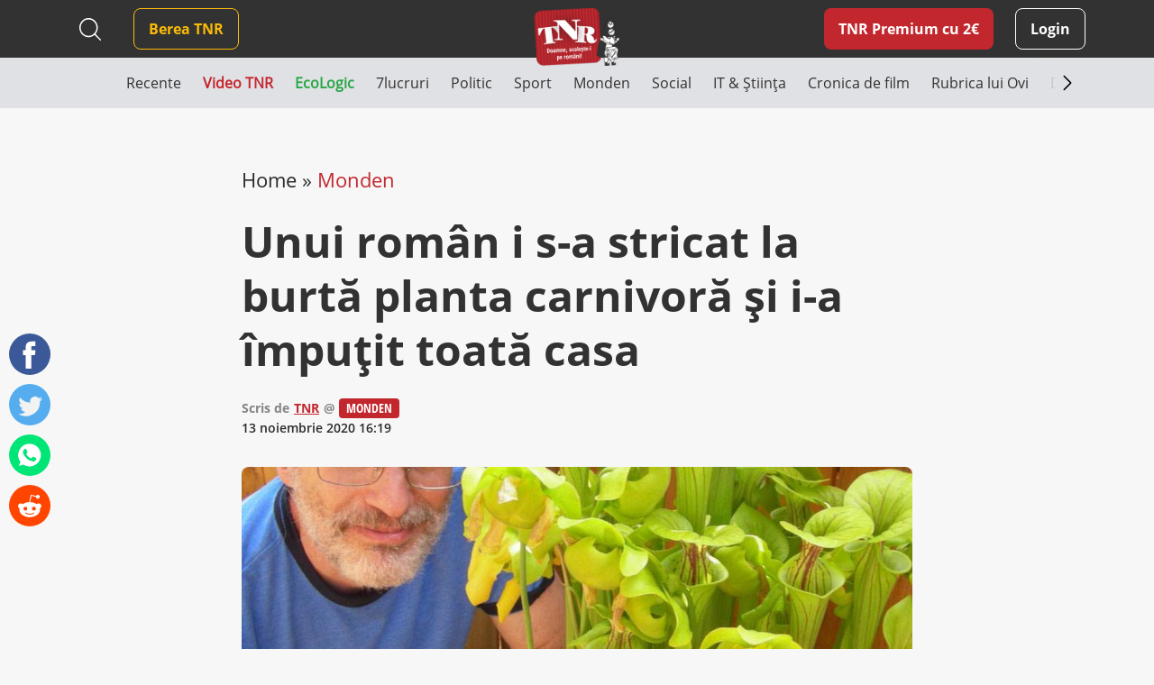

--- FILE ---
content_type: text/html; charset=UTF-8
request_url: https://www.timesnewroman.ro/wp-admin/admin-ajax.php?action=load_random_jobs&security=b03cb25b95
body_size: 396
content:
{"content":"\n\n<div class=\"home-job-box d-flex job\">\n    <a href=\"https:\/\/www.arnia.com\/jobs\/senior-engineer-salesforce-integration\/\" class=\"home-job-url\" target=\"_blank\"><\/a>\n\n            <img src=\"https:\/\/www.timesnewroman.ro\/wp-content\/uploads\/2020\/10\/Arnia_logo_square.png\" width=\"64\" height=\"64\" \/>\n        <div class=\"job-content ml-2\">\n        <div class=\"title\">.Net Engineer &#8211; Salesforce Integration<\/div>\n                    <div class=\"company\">Arnia Software<\/div>\n            <\/div>\n<\/div>\n\n<div class=\"home-job-box d-flex job\">\n    <a href=\"https:\/\/www.arnia.com\/jobs\/sales-intern\/\" class=\"home-job-url\" target=\"_blank\"><\/a>\n\n            <img src=\"https:\/\/www.timesnewroman.ro\/wp-content\/uploads\/2020\/10\/Arnia_logo_square.png\" width=\"64\" height=\"64\" \/>\n        <div class=\"job-content ml-2\">\n        <div class=\"title\">Sales Intern<\/div>\n                    <div class=\"company\">Arnia Software<\/div>\n            <\/div>\n<\/div>\n\n<div class=\"home-job-box d-flex job job-hidden\">\n    <a href=\"https:\/\/www.arnia.com\/jobs\/senior-cloud-engineer-c-python-aws\/\" class=\"home-job-url\" target=\"_blank\"><\/a>\n\n            <img src=\"https:\/\/www.timesnewroman.ro\/wp-content\/uploads\/2020\/10\/Arnia_logo_square.png\" width=\"64\" height=\"64\" \/>\n        <div class=\"job-content ml-2\">\n        <div class=\"title\">Senior Cloud Engineer (Python)<\/div>\n                    <div class=\"company\">Arnia Software<\/div>\n            <\/div>\n<\/div>"}

--- FILE ---
content_type: text/html; charset=UTF-8
request_url: https://www.timesnewroman.ro/wp-admin/admin-ajax.php
body_size: 510
content:
{"content":"<div class=\"col-12 col-md-6 col-xl-4 mb-4\">\n<article class=\"article-box home-article\">\n\n    <a href=\"https:\/\/www.timesnewroman.ro\/it-stiinta\/studiu-veganii-isi-cumpara-plante-carnivore-doar-ca-sa-le-critice-si-sa-le-hartuiasca\/\" class=\"article-url  \" title=\"Studiu. Veganii \u00ee\u015fi cump\u0103r\u0103 plante carnivore doar ca s\u0103 le critice \u015fi s\u0103 le h\u0103r\u0163uiasc\u0103\"><\/a>\n\n    <div class=\"image-container\">\n        <img src=\"https:\/\/www.timesnewroman.ro\/wp-content\/uploads\/2020\/07\/vegan_planta_carnivora-550x370.jpg\" alt=\"Studiu. Veganii \u00ee\u015fi cump\u0103r\u0103 plante carnivore doar ca s\u0103 le critice \u015fi s\u0103 le h\u0103r\u0163uiasc\u0103\" \/>\n    <\/div>\n\n    \n    \n    <div class=\"article-meta\">\n        <div class=\"d-flex w-100\">\n                            <div class=\"article-category it-stiinta\">\n                    <a href=\"https:\/\/www.timesnewroman.ro\/it-stiinta\/\">IT &amp; \u0218tiin\u021ba<\/a>\n                <\/div>\n                        \n                                                <div class=\"date ml-auto mt-0\">09 mai, 2017<\/div>\n                                    <\/div>\n\n        <div class=\"article-info\">\n            \n            <h2 class=\"article-title\">Studiu. Veganii \u00ee\u015fi cump\u0103r\u0103 plante carnivore doar ca s\u0103 le critice \u015fi s\u0103 le h\u0103r\u0163uiasc\u0103<\/h2>\n        <\/div>\n    <\/div>\n\n    \n<\/article><\/div>"}

--- FILE ---
content_type: text/html; charset=utf-8
request_url: https://www.google.com/recaptcha/api2/aframe
body_size: 268
content:
<!DOCTYPE HTML><html><head><meta http-equiv="content-type" content="text/html; charset=UTF-8"></head><body><script nonce="pJ0VzlXQ3VJKpUggqKuSiQ">/** Anti-fraud and anti-abuse applications only. See google.com/recaptcha */ try{var clients={'sodar':'https://pagead2.googlesyndication.com/pagead/sodar?'};window.addEventListener("message",function(a){try{if(a.source===window.parent){var b=JSON.parse(a.data);var c=clients[b['id']];if(c){var d=document.createElement('img');d.src=c+b['params']+'&rc='+(localStorage.getItem("rc::a")?sessionStorage.getItem("rc::b"):"");window.document.body.appendChild(d);sessionStorage.setItem("rc::e",parseInt(sessionStorage.getItem("rc::e")||0)+1);localStorage.setItem("rc::h",'1768612714893');}}}catch(b){}});window.parent.postMessage("_grecaptcha_ready", "*");}catch(b){}</script></body></html>

--- FILE ---
content_type: image/svg+xml
request_url: https://www.timesnewroman.ro/wp-content/themes/tnr/assets/images/bullet-title-desktop.svg
body_size: 271
content:
<svg xmlns="http://www.w3.org/2000/svg" width="33.447" height="14" viewBox="0 0 33.447 14">
  <g id="Group_70" data-name="Group 70" transform="translate(-1301 -422)">
    <circle id="Ellipse_7" data-name="Ellipse 7" cx="7" cy="7" r="7" transform="translate(1301 422)" fill="#c3272e"/>
    <line id="Line_2" data-name="Line 2" x2="25.947" transform="translate(1308.5 429.5)" fill="none" stroke="#c3272e" stroke-width="1"/>
  </g>
</svg>


--- FILE ---
content_type: text/javascript;charset=utf-8
request_url: https://id.cxense.com/public/user/id?json=%7B%22identities%22%3A%5B%7B%22type%22%3A%22ckp%22%2C%22id%22%3A%22mkhmce6syng84bbj%22%7D%2C%7B%22type%22%3A%22lst%22%2C%22id%22%3A%226wtreqcca1h13jki7qs2uw3dd%22%7D%2C%7B%22type%22%3A%22cst%22%2C%22id%22%3A%226wtreqcca1h13jki7qs2uw3dd%22%7D%5D%7D&callback=cXJsonpCB3
body_size: 208
content:
/**/
cXJsonpCB3({"httpStatus":200,"response":{"userId":"cx:1imzvdnotaibh2nnuyk80zu4xp:1dip9uvuiq3en","newUser":false}})

--- FILE ---
content_type: text/javascript;charset=utf-8
request_url: https://p1cluster.cxense.com/p1.js
body_size: 98
content:
cX.library.onP1('6wtreqcca1h13jki7qs2uw3dd');
